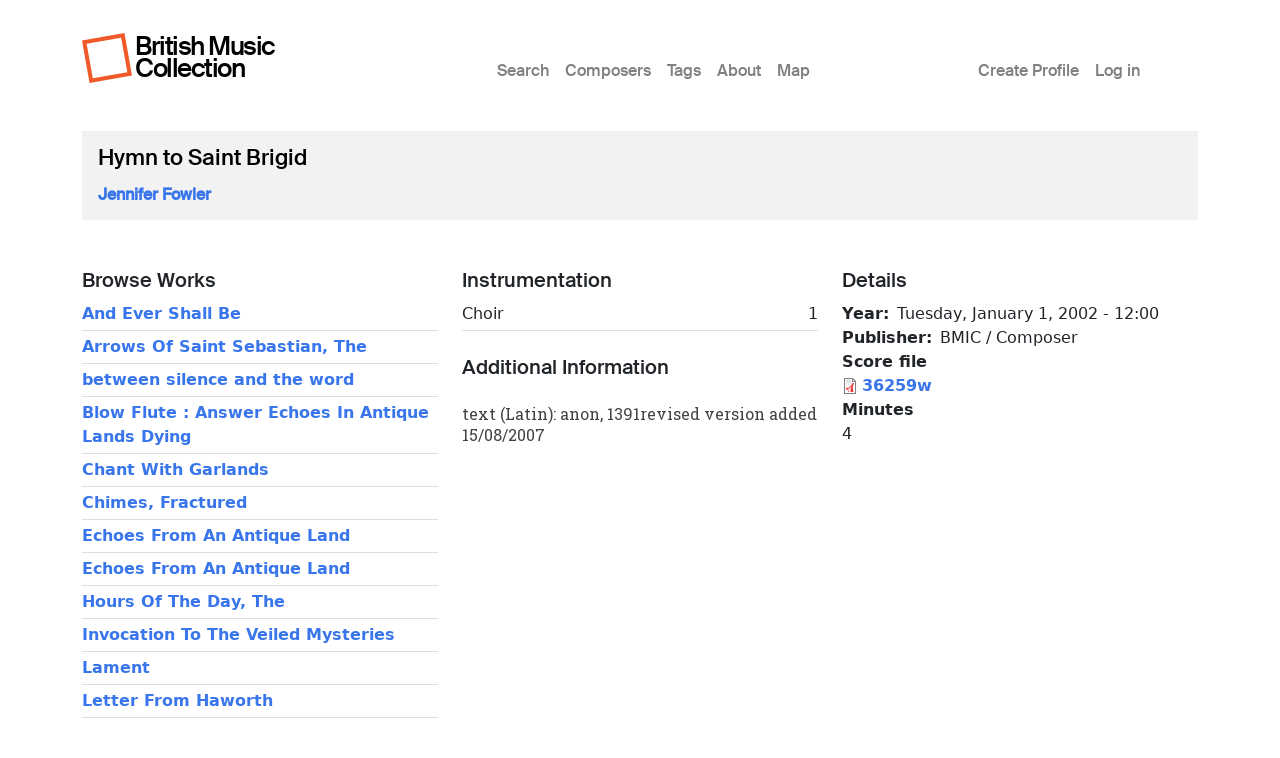

--- FILE ---
content_type: text/html; charset=UTF-8
request_url: https://britishmusiccollection.org.uk/score/hymn-saint-brigid
body_size: 4947
content:

<!DOCTYPE html>
<html lang="en-gb" dir="ltr" class="h-100">
  <head>
    <meta charset="utf-8" />
<meta name="Generator" content="Drupal 10 (https://www.drupal.org)" />
<meta name="MobileOptimized" content="width" />
<meta name="HandheldFriendly" content="true" />
<meta name="viewport" content="width=device-width, initial-scale=1.0" />
<link rel="icon" href="/themes/custom/bmcboot5/favicon.ico" type="image/vnd.microsoft.icon" />
<link rel="canonical" href="https://britishmusiccollection.org.uk/score/hymn-saint-brigid" />
<link rel="shortlink" href="https://britishmusiccollection.org.uk/node/54246" />

    <title>Hymn to Saint Brigid | British Music Collection</title>
    <link rel="stylesheet" media="all" href="/sites/default/files/css/css_wvIH_-dpYilX-vQcm1whaKZ0eVE2u8cAi_yUIWoF76A.css?delta=0&amp;language=en-gb&amp;theme=bmcboot5&amp;include=eJxVjDsOwCAMxS5ExcSBAk0RUkIqXhZ6-n4mutkenLVkM0-ximWSDT6l9RreCB90ppgJvPrR5OfKAFXG2rrtHIoNfmgoSbs4YMJZv90Ng4UtVA" />
<link rel="stylesheet" media="all" href="/sites/default/files/css/css_V5H-Tqj_Xj9v1tasM6XfPi1DREnp4ZaMCuw1phU0L9c.css?delta=1&amp;language=en-gb&amp;theme=bmcboot5&amp;include=eJxVjDsOwCAMxS5ExcSBAk0RUkIqXhZ6-n4mutkenLVkM0-ximWSDT6l9RreCB90ppgJvPrR5OfKAFXG2rrtHIoNfmgoSbs4YMJZv90Ng4UtVA" />

    
    <meta name="google-site-verification" content="ApCN1cErAQecZfEV_9MqHZlr0plzC7c1BXEXtzafs2M" />
  </head>
  <body class="path-node page-node-type-score    bg- d-flex flex-column h-100">
        <div class="visually-hidden-focusable skip-link p-3 container">
      <a href="#main-content" class="p-2">
        Skip to main content
      </a>
    </div>
    
      <div class="dialog-off-canvas-main-canvas d-flex flex-column h-100" data-off-canvas-main-canvas>
    

<header>
  

      <nav class="navbar navbar-expand-lg">
  <div class="container d-flex">

        <div class="site-branding">
      <div class="site-logo"><a href="/" title="Home"><img src="/themes/custom/bmcboot5/images/sam-logo.svg"></a></div>
      <div class="site-name"><a href="/" title="Home">British Music Collection</a></div>
    </div>

          <button class="navbar-toggler collapsed" type="button" data-bs-toggle="collapse"
              data-bs-target="#navbarSupportedContent" aria-controls="navbarSupportedContent"
              aria-expanded="false" aria-label="Toggle navigation">
        <span class="navbar-toggler-icon"></span>
      </button>

      <div class="collapse navbar-collapse" id="navbarSupportedContent">
        <div class="col-1"></div>
        <div class="col-7 col-xl-6">  <div class="region region-nav-main">
    <nav role="navigation" aria-labelledby="block-bmcboot5-main-navigation-menu" id="block-bmcboot5-main-navigation" class="block block-menu navigation menu--main">
            
  <h5 class="visually-hidden" id="block-bmcboot5-main-navigation-menu">Main menu</h5>
  

        
            <ul data-block="nav_main" class="navbar-nav justify-content-end flex-wrap nav-level-0">
                    <li class="nav-item">
          <a href="/index.php/search/node" class="nav-link" data-drupal-link-system-path="search/node">Search</a>
      </li>

                    <li class="nav-item">
          <a href="/index.php/composers" class="nav-link" data-drupal-link-system-path="composers">Composers</a>
      </li>

                    <li class="nav-item">
          <a href="/index.php/tags" class="nav-link" data-drupal-link-system-path="node/60600">Tags</a>
      </li>

                    <li class="nav-item">
          <a href="/index.php/content/about-british-music-collection" class="nav-link" data-drupal-link-system-path="node/63890">About</a>
      </li>

                    <li class="nav-item">
          <a href="/index.php/geo/map" class="nav-link" data-drupal-link-system-path="node/63012">Map</a>
      </li>

        </ul>
  



  </nav>

  </div>
</div>
        <div class="col-1 col-xl-2"></div>
        <div class="col-3">  <div class="region region-nav-additional">
    <nav role="navigation" aria-labelledby="block-bmcboot5-account-menu-menu" id="block-bmcboot5-account-menu" class="block block-menu navigation menu--account">
            
  <h5 class="visually-hidden" id="block-bmcboot5-account-menu-menu">User account menu</h5>
  

        
              <ul data-block="nav_additional" class="nav navbar-nav">
                    <li class="nav-item">
        <a href="/index.php/article/create-profile" class="nav-link" data-drupal-link-system-path="node/60241">Create Profile</a>
              </li>
                <li class="nav-item">
        <a href="/index.php/user/login" class="nav-link" data-drupal-link-system-path="user/login">Log in</a>
              </li>
        </ul>
  


  </nav>

  </div>
</div>
      </div>
      </div>
</nav>
  
</header>

<main role="main">

  <a id="main-content" tabindex="-1"></a>
  
  
  

  <div class="container">
        <div class="row g-0 my-3">
            <div class="order-1 order-lg-2 col-12">
          <div class="region region-content p-0">
    <div data-drupal-messages-fallback class="hidden"></div>
<div id="block-bmcboot5-content" class="block block-system block-system-main-block">
  
    
      
<article data-history-node-id="54246" class="node node--type-score node--promoted node--view-mode-full">

      <div class="node-header mt-4">
  <div class="row">
          <div class="col-lg-12 mx-3">
          <div class="node-header-text">
        <div class="me-4 ms-3 ms-lg-0 mb-3">
          <div class="mt-3 node-title">
                                        <span class="field field--name-title field--type-string field--label-hidden">Hymn to Saint Brigid</span>

                      </div>
          <div class="mt-3 node-header-intro"><a href="/composer/jennifer-fowler">Jennifer Fowler</a></div>
          <div class="mt-3 node-header-intro-2"></div>
        </div>
      </div>
    </div>
  </div>
</div>
  
  
  <div class="node__content">
    <div class="my-5">
      <div class="node-main-content">
        <div class="row">

          <div class="col-md-4 mb-4">

                          <div class="node-content-title"><h2>Browse Works</h2></div>
                                                <div class="composer-work first">
                                  <a href="/score/and-ever-shall-be">And Ever Shall Be</a>
                </div>
                                                <div class="composer-work">
                                  <a href="/score/arrows-saint-sebastian">Arrows Of Saint Sebastian, The</a>
                </div>
                                                <div class="composer-work">
                                  <a href="/score/between-silence-and-word">between silence and the word</a>
                </div>
                                                <div class="composer-work">
                                  <a href="/score/blow-flute-answer-echoes-antique-lands-dying">Blow Flute : Answer Echoes In Antique Lands Dying</a>
                </div>
                                                <div class="composer-work">
                                  <a href="/score/chant-garlands">Chant With Garlands</a>
                </div>
                                                <div class="composer-work">
                                  <a href="/score/chimes-fractured">Chimes, Fractured</a>
                </div>
                                                <div class="composer-work">
                                  <a href="/score/echoes-antique-land">Echoes From An Antique Land</a>
                </div>
                                                <div class="composer-work">
                                  <a href="/score/echoes-antique-land-0">Echoes From An Antique Land</a>
                </div>
                                                <div class="composer-work">
                                  <a href="/score/hours-day">Hours Of The Day, The</a>
                </div>
                                                <div class="composer-work">
                                  <a href="/score/invocation-veiled-mysteries">Invocation To The Veiled Mysteries</a>
                </div>
                                                <div class="composer-work">
                                  <a href="/score/lament-7">Lament</a>
                </div>
                                                <div class="composer-work">
                                  <a href="/score/letter-haworth">Letter From Haworth</a>
                </div>
                                                <div class="composer-work">
                                  <a href="/score/line-spun-stars">Line Spun With Stars</a>
                </div>
                                                <div class="composer-work">
                                  <a href="/score/look-oedipus">Look On This Oedipus</a>
                </div>
                                                <div class="composer-work">
                                  <a href="/score/music-piano-ascending-and-descending">Music For Piano - Ascending And Descending</a>
                </div>
                                                <div class="composer-work">
                                  <a href="/score/piece-opera-house">Piece For An Opera House</a>
                </div>
                                                <div class="composer-work">
                                  <a href="/score/piece-el">Piece For E.L.</a>
                </div>
                                                <div class="composer-work">
                                  <a href="/score/ravelation">Ravelation</a>
                </div>
                                                <div class="composer-work">
                                  <a href="/score/reeds-reflections-ripples-re-sound-resound">Reeds, Reflections .. Ripples Re-Sound, Resound .</a>
                </div>
                                                <div class="composer-work">
                                  <a href="/score/restless-dust">Restless Dust</a>
                </div>
                                                <div class="composer-work">
                                  <a href="/score/ring-out-changes">Ring Out The Changes</a>
                </div>
                                                <div class="composer-work">
                                  <a href="/score/tell-out-my-soul">Tell Out My Soul</a>
                </div>
                                                <div class="composer-work">
                                  <a href="/score/threaded-stars">Threaded Stars</a>
                </div>
                                                <div class="composer-work">
                                  <a href="/score/veni-sancte-spiritus-veni-creator">Veni Sancte Spiritus - Veni Creator</a>
                </div>
                                                <div class="composer-work">
                                  <a href="/score/voice-shades">Voice Of The Shades</a>
                </div>
                                                <div class="composer-work">
                                  <a href="/score/we-call-you-brother">We Call To You, Brother</a>
                </div>
                                                <div class="composer-work">
                                  <a href="/score/when-david-heard">When David Heard ...</a>
                </div>
                                                <div class="composer-work">
                                  <a href="/score/lets-stop-work">Let&#039;s Stop Work</a>
                </div>
                                                <div class="composer-work">
                                  <a href="/score/remembering-1695">Remembering 1695</a>
                </div>
                                                <div class="composer-work">
                                  <a href="/score/lament-mr-henry-purcell">Lament For Mr Henry Purcell</a>
                </div>
                                                <div class="composer-work">
                                  <a href="/score/plainsong-strings">Plainsong for strings</a>
                </div>
                                                <div class="composer-work">
                                  <a href="/score/shoemakker-1">Shoemakker, The</a>
                </div>
                                                <div class="composer-work">
                                  <a href="/score/come-quick">Come, Quick!</a>
                </div>
                                                <div class="composer-work">
                                  <a href="/score/lament-dunblane">Lament For Dunblane</a>
                </div>
                                                <div class="composer-work">
                                  <a href="/score/singing-lost-places">Singing The Lost Places</a>
                </div>
                                                <div class="composer-work">
                                  <a href="/score/lament-27">Lament</a>
                </div>
                                                <div class="composer-work">
                                  <a href="/score/lament-28">Lament</a>
                </div>
                                                <div class="composer-work">
                                  <a href="/score/answer-echoes">Answer Echoes</a>
                </div>
                                                <div class="composer-work">
                                  <a href="/score/lament-29">Lament</a>
                </div>
                                                <div class="composer-work">
                                  <a href="/score/singing-praises-christ-child">Singing Praises to the Christ-Child</a>
                </div>
                                                <div class="composer-work">
                                  <a href="/score/restless-dust-0">Restless Dust</a>
                </div>
                                                <div class="composer-work">
                                  <a href="/score/lady-maisry">Lady Maisry</a>
                </div>
                                                <div class="composer-work">
                                  <a href="/score/lament-32">Lament</a>
                </div>
                                                <div class="composer-work">
                                  <a href="/score/lament-33">Lament</a>
                </div>
                                                <div class="composer-work">
                                  <a href="/score/lament-34">Lament</a>
                </div>
                                                <div class="composer-work">
                                  <a href="/score/magnificat-ii">Magnificat II</a>
                </div>
                                                <div class="composer-work">
                                  <a href="/score/drinking-song-2">Drinking Song (2)</a>
                </div>
                                                <div class="composer-work">
                                  <a href="/score/lament-35">Lament</a>
                </div>
                                                <div class="composer-work">
                                  <a href="/score/lament-36">Lament</a>
                </div>
                                                <div class="composer-work">
                                  <a href="/score/lament-mr-henry-purcell-0">Lament For Mr Henry Purcell</a>
                </div>
                                                <div class="composer-work">
                                  <a href="/score/echoes-8">Echoes..</a>
                </div>
                                                <div class="composer-work">
                                  <a href="/score/drinking-song-1">Drinking Song</a>
                </div>
                                                <div class="composer-work">
                                  <a href="/score/ilkley-moor">On Ilkley Moor</a>
                </div>
                                                <div class="composer-work">
                                  <a href="/score/swan">The Swan</a>
                </div>
                                                <div class="composer-work">
                                  <a href="/score/little-george">Little George</a>
                </div>
                                                <div class="composer-work">
                                  <a href="/score/big-george">Big George</a>
                </div>
                                                <div class="composer-work">
                                  <a href="/score/apple-tree">The Apple Tree</a>
                </div>
                                                <div class="composer-work">
                                  <a href="/score/conception-birth">From Conception to Birth</a>
                </div>
                                                <div class="composer-work">
                                  <a href="/score/adam-lay">Adam Lay</a>
                </div>
                                                <div class="composer-work">
                                  <a href="/score/lament-38">Lament</a>
                </div>
                                                <div class="composer-work">
                                  <a href="/score/spiral">Spiral</a>
                </div>
                                                <div class="composer-work">
                                  <a href="/score/nunc-dimittis-9">Nunc Dimittis</a>
                </div>
                                                <div class="composer-work">
                                  <a href="/score/magnificat-22">Magnificat</a>
                </div>
                                                <div class="composer-work">
                                  <a href="/score/echoes-antique-land-1">Echoes From An Antique Land</a>
                </div>
                                                <div class="composer-work">
                                  <a href="/score/early-one-morning-6">Early One Morning</a>
                </div>
                                                <div class="composer-work">
                                  <a href="/score/dance-thy-daddy">Dance to Thy Daddy</a>
                </div>
                                                <div class="composer-work">
                                  <a href="/score/introduction-adam-lay">Introduction to Adam Lay</a>
                </div>
                                                <div class="composer-work">
                                  <a href="/score/magnificat-25">Magnificat</a>
                </div>
                                                <div class="composer-work">
                                  <a href="/score/cycling">Cycling</a>
                </div>
                                                <div class="composer-work">
                                  <a href="/score/lament-39">Lament</a>
                </div>
                                                <div class="composer-work">
                                  <a href="/score/lament-40">Lament</a>
                </div>
                                                <div class="composer-work">
                                  <a href="/score/dance-wind">Dance with the Wind</a>
                </div>
                                                <div class="composer-work">
                                  <a href="/score/hymn-saint-brigid">Hymn to Saint Brigid</a>
                </div>
                                                <div class="composer-work">
                                  <a href="/score/eat-and-be-eaten">Eat and be Eaten</a>
                </div>
                                                <div class="composer-work">
                                  <a href="/score/six-horns">Six Horns</a>
                </div>
                                                <div class="composer-work">
                                  <a href="/score/apsaras-flying">Apsaras Flying</a>
                </div>
                                                <div class="composer-work">
                                  <a href="/score/lament-42">Lament</a>
                </div>
                                                <div class="composer-work">
                                  <a href="/score/lament-43">Lament</a>
                </div>
                                                <div class="composer-work">
                                  <a href="/score/echoes-antique-land-2">Echoes From An Antique Land</a>
                </div>
                                                <div class="composer-work">
                                  <a href="/score/streaming">Streaming Up</a>
                </div>
                                                <div class="composer-work">
                                  <a href="/score/streaming-0">Streaming Up</a>
                </div>
                                                <div class="composer-work">
                                  <a href="/score/bone-dance">Bone Dance</a>
                </div>
                                                <div class="composer-work">
                                  <a href="/score/towards-release">Towards Release</a>
                </div>
                                                <div class="composer-work">
                                  <a href="/score/towards-release-0">Towards Release</a>
                </div>
                                                <div class="composer-work">
                                  <a href="/score/threaded-stars-2">Threaded Stars 2</a>
                </div>
                                                <div class="composer-work">
                                  <a href="/score/line-spun-stars-0">Line Spun With Stars</a>
                </div>
                          
          </div>

          <div class="col-md-4 mb-4">

                        <div class="score-instrumentation mb-4">
                                          <div class="node-content-title"><h2>Instrumentation</h2></div>
                <div class="score-instrument d-flex d-flex justify-content-between first">
                            <div class="instrument-label">Choir</div>
              <div class="instrument-number">1</div>
              </div>
                            </div>
            
                          <div class="node-content-title"><h2>Additional Information</h2></div>
              <div class="node-body mt-4">
                <p>text (Latin): anon, 1391revised version added 15/08/2007</p>

              </div>
            
          </div>

          <div class="col-md-4 mb-4">

            
            <div class="score-details mb-4">
              <div class="node-content-title"><h2>Details</h2></div>
              
  <div class="field field--name-field-year field--type-datetime field--label-inline clearfix">
    <div class="field__label">Year</div>
              <div class="field__item"><time datetime="2002-01-01T12:00:00Z" class="datetime">Tuesday, January 1, 2002 - 12:00</time>
</div>
          </div>

  <div class="field field--name-field-publisher field--type-entity-reference field--label-inline clearfix">
    <div class="field__label">Publisher</div>
              <div class="field__item">BMIC / Composer</div>
          </div>

  <div class="field field--name-field-score-file field--type-file field--label-above">
    <div class="field__label">Score file</div>
              <div class="field__item">
<span class="file file--mime-application-pdf file--application-pdf"> <a href="/sites/default/files/migrated/scores//36259w.pdf" type="application/pdf">36259w</a></span>
</div>
          </div>

  <div class="field field--name-field-duration field--type-integer field--label-above">
    <div class="field__label">Minutes</div>
              <div class="field__item">4</div>
          </div>

            </div>

            
          </div>

        </div>
      </div>
    </div>
  </div>

</article>

  </div>

  </div>

      </div>
          </div>
  </div>

</main>

  <footer class="mt-auto bmc-footer">
  <div class="container">
    <div class="row mb-4">
      <div class="col-lg-3">
        <div class="footer-logo mt-3" id="logo2">
          <a href="http://soundandmusic.org" target="_blank"><img src="/themes/custom/bmcboot5/images/sam-footer.png"></a>
        </div>
      </div>
      <div class="col-lg-7">
        <div class="supported-by mt-3">
          <div class="supported-by-text">Supported by</div>
          <div class="supported-by-logos">
            <div class="footer-logo" id="logo3">
              <img src="/themes/custom/bmcboot5/images/supportedby_ace.png">
            </div>
            <div class="footer-logo" id="logo4">
              <a href="http://heritagequay.org" target="_blank"><img src="/themes/custom/bmcboot5/images/supportedby_hq.png"></a>
            </div>
            <div class="footer-logo" id="logo5">
              <img src="/themes/custom/bmcboot5/images/supportedby_uoh.png">
            </div>
          </div>
        </div>
      </div>
      <div class="col-lg-2">
          <div class="region region-footer">
    <nav role="navigation" aria-labelledby="block-bmcboot5-footer-menu" id="block-bmcboot5-footer" class="block block-menu navigation menu--footer">
            
  <h5 class="visually-hidden" id="block-bmcboot5-footer-menu">Footer</h5>
  

        
              <ul data-block="footer" class="nav navbar-nav">
                    <li class="nav-item">
        <a href="/index.php/privacy-policy" class="nav-link" data-drupal-link-system-path="node/63124">Privacy Policy</a>
              </li>
                <li class="nav-item">
        <a href="/index.php/content/terms-and-conditions" class="nav-link" data-drupal-link-system-path="node/60123">Terms &amp; Conditions</a>
              </li>
        </ul>
  


  </nav>

  </div>

      </div>
    </div>
    <div class="row">

      <div class="col d-flex justify-content-between mt-4">
                  <div class="letter d-inline-block"><a href="/composers/a">A</a></div>
                  <div class="letter d-inline-block"><a href="/composers/b">B</a></div>
                  <div class="letter d-inline-block"><a href="/composers/c">C</a></div>
                  <div class="letter d-inline-block"><a href="/composers/d">D</a></div>
                  <div class="letter d-inline-block"><a href="/composers/e">E</a></div>
                  <div class="letter d-inline-block"><a href="/composers/f">F</a></div>
                  <div class="letter d-inline-block"><a href="/composers/g">G</a></div>
                  <div class="letter d-inline-block"><a href="/composers/h">H</a></div>
                  <div class="letter d-inline-block"><a href="/composers/i">I</a></div>
                  <div class="letter d-inline-block"><a href="/composers/j">J</a></div>
                  <div class="letter d-inline-block"><a href="/composers/k">K</a></div>
                  <div class="letter d-inline-block"><a href="/composers/l">L</a></div>
                  <div class="letter d-inline-block"><a href="/composers/m">M</a></div>
                  <div class="letter d-inline-block"><a href="/composers/n">N</a></div>
                  <div class="letter d-inline-block"><a href="/composers/o">O</a></div>
                  <div class="letter d-inline-block"><a href="/composers/p">P</a></div>
                  <div class="letter d-inline-block"><a href="/composers/q">Q</a></div>
                  <div class="letter d-inline-block"><a href="/composers/r">R</a></div>
                  <div class="letter d-inline-block"><a href="/composers/s">S</a></div>
                  <div class="letter d-inline-block"><a href="/composers/t">T</a></div>
                  <div class="letter d-inline-block"><a href="/composers/u">U</a></div>
                  <div class="letter d-inline-block"><a href="/composers/v">V</a></div>
                  <div class="letter d-inline-block"><a href="/composers/w">W</a></div>
                  <div class="letter d-inline-block"><a href="/composers/y">Y</a></div>
                  <div class="letter d-inline-block"><a href="/composers/z">Z</a></div>
              </div>

    </div>
  </div>
</footer>

  </div>

    
    <script type="application/json" data-drupal-selector="drupal-settings-json">{"path":{"baseUrl":"\/","pathPrefix":"","currentPath":"node\/54246","currentPathIsAdmin":false,"isFront":false,"currentLanguage":"en-gb"},"pluralDelimiter":"\u0003","suppressDeprecationErrors":true,"statistics":{"data":{"nid":"54246"},"url":"\/core\/modules\/statistics\/statistics.php"},"user":{"uid":0,"permissionsHash":"e645e1c89b01b16e36206b53c619232458a04e7d2bc61523d3fd904cb41e7481"}}</script>
<script src="/sites/default/files/js/js_xthY8LMkl7kj8jE_908IJ9uBAPN6LJp7d0iKJtNGJzQ.js?scope=footer&amp;delta=0&amp;language=en-gb&amp;theme=bmcboot5&amp;include=eJxLys8vKS4pSiww1U-CM3WzinVzEktSi0t0iksSSzKLSzKTi_VTikoLEnP0ECIAztoXwQ"></script>

  </body>
</html>
